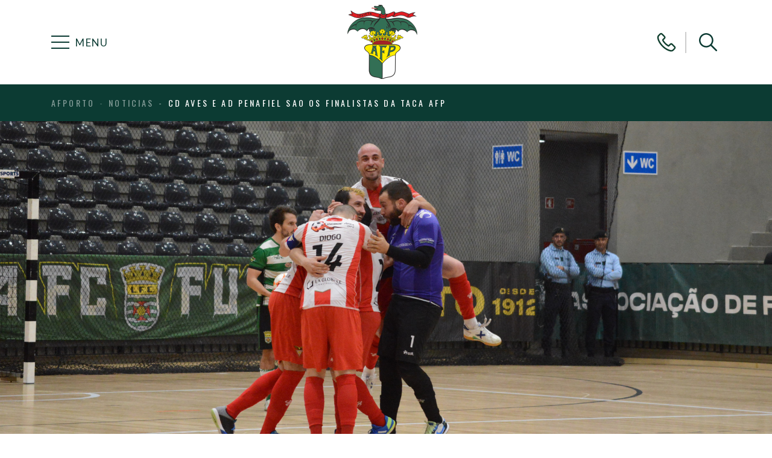

--- FILE ---
content_type: text/html; charset=UTF-8
request_url: https://afporto.pt/noticias/cd-aves-e-ad-penafiel-sao-os-finalistas-da-taca-afp/
body_size: 14327
content:
<!DOCTYPE html>
<html dir="ltr" lang="pt-PT" prefix="og: https://ogp.me/ns#">
<head>
	<meta charset="UTF-8">
	<meta http-equiv="X-UA-Compatible" content="IE=edge">
	<meta name="viewport" content="width=device-width, initial-scale=1, shrink-to-fit=no">
	<meta name="mobile-web-app-capable" content="yes">
	<meta name="apple-mobile-web-app-capable" content="yes">
	<meta name="apple-mobile-web-app-title" content="AFPorto - Associação de Futebol do Porto">
	<meta name="theme-color" content="#000000">
	<link rel="profile" href="http://gmpg.org/xfn/11">
	<link rel="pingback" href="https://afporto.pt/xmlrpc.php">
	
		<!-- All in One SEO 4.9.3 - aioseo.com -->
	<meta name="robots" content="max-image-preview:large" />
	<link rel="canonical" href="https://afporto.pt/noticias/cd-aves-e-ad-penafiel-sao-os-finalistas-da-taca-afp/" />
	<meta name="generator" content="All in One SEO (AIOSEO) 4.9.3" />
		<meta property="og:locale" content="pt_PT" />
		<meta property="og:site_name" content="AFPorto - Associação de Futebol do Porto" />
		<meta property="og:type" content="article" />
		<meta property="og:title" content="CD Aves e AD Penafiel são os finalistas da Taça AFP - AFPorto" />
		<meta property="og:url" content="https://afporto.pt/noticias/cd-aves-e-ad-penafiel-sao-os-finalistas-da-taca-afp/" />
		<meta property="og:image" content="https://afporto.pt/wp-content/uploads/2022/05/FB-Crop-1-2.png" />
		<meta property="og:image:secure_url" content="https://afporto.pt/wp-content/uploads/2022/05/FB-Crop-1-2.png" />
		<meta property="og:image:width" content="1640" />
		<meta property="og:image:height" content="856" />
		<meta property="article:published_time" content="2022-05-07T18:58:15+00:00" />
		<meta property="article:modified_time" content="2022-05-07T19:04:45+00:00" />
		<meta property="article:publisher" content="https://www.facebook.com/AFPORTO.PT" />
		<meta name="twitter:card" content="summary" />
		<meta name="twitter:title" content="CD Aves e AD Penafiel são os finalistas da Taça AFP - AFPorto" />
		<meta name="twitter:image" content="https://afporto.pt/wp-content/uploads/2022/05/FB-Crop-1-2.png" />
		<script type="application/ld+json" class="aioseo-schema">
			{"@context":"https:\/\/schema.org","@graph":[{"@type":"BreadcrumbList","@id":"https:\/\/afporto.pt\/noticias\/cd-aves-e-ad-penafiel-sao-os-finalistas-da-taca-afp\/#breadcrumblist","itemListElement":[{"@type":"ListItem","@id":"https:\/\/afporto.pt#listItem","position":1,"name":"In\u00edcio","item":"https:\/\/afporto.pt","nextItem":{"@type":"ListItem","@id":"https:\/\/afporto.pt\/noticias\/cd-aves-e-ad-penafiel-sao-os-finalistas-da-taca-afp\/#listItem","name":"CD Aves e AD Penafiel s\u00e3o os finalistas da Ta\u00e7a AFP"}},{"@type":"ListItem","@id":"https:\/\/afporto.pt\/noticias\/cd-aves-e-ad-penafiel-sao-os-finalistas-da-taca-afp\/#listItem","position":2,"name":"CD Aves e AD Penafiel s\u00e3o os finalistas da Ta\u00e7a AFP","previousItem":{"@type":"ListItem","@id":"https:\/\/afporto.pt#listItem","name":"In\u00edcio"}}]},{"@type":"Organization","@id":"https:\/\/afporto.pt\/#organization","name":"AFPorto","description":"Associa\u00e7\u00e3o de Futebol do Porto","url":"https:\/\/afporto.pt\/","logo":{"@type":"ImageObject","url":"https:\/\/stage.afporto.pt\/wp-content\/uploads\/2020\/11\/logo.png","@id":"https:\/\/afporto.pt\/noticias\/cd-aves-e-ad-penafiel-sao-os-finalistas-da-taca-afp\/#organizationLogo"},"image":{"@id":"https:\/\/afporto.pt\/noticias\/cd-aves-e-ad-penafiel-sao-os-finalistas-da-taca-afp\/#organizationLogo"},"sameAs":["https:\/\/www.facebook.com\/AFPORTO.PT"]},{"@type":"WebPage","@id":"https:\/\/afporto.pt\/noticias\/cd-aves-e-ad-penafiel-sao-os-finalistas-da-taca-afp\/#webpage","url":"https:\/\/afporto.pt\/noticias\/cd-aves-e-ad-penafiel-sao-os-finalistas-da-taca-afp\/","name":"CD Aves e AD Penafiel s\u00e3o os finalistas da Ta\u00e7a AFP - AFPorto","inLanguage":"pt-PT","isPartOf":{"@id":"https:\/\/afporto.pt\/#website"},"breadcrumb":{"@id":"https:\/\/afporto.pt\/noticias\/cd-aves-e-ad-penafiel-sao-os-finalistas-da-taca-afp\/#breadcrumblist"},"image":{"@type":"ImageObject","url":"https:\/\/afporto.pt\/wp-content\/uploads\/2022\/05\/Banner-1-2.png","@id":"https:\/\/afporto.pt\/noticias\/cd-aves-e-ad-penafiel-sao-os-finalistas-da-taca-afp\/#mainImage","width":1600,"height":600},"primaryImageOfPage":{"@id":"https:\/\/afporto.pt\/noticias\/cd-aves-e-ad-penafiel-sao-os-finalistas-da-taca-afp\/#mainImage"},"datePublished":"2022-05-07T18:58:15+00:00","dateModified":"2022-05-07T19:04:45+00:00"},{"@type":"WebSite","@id":"https:\/\/afporto.pt\/#website","url":"https:\/\/afporto.pt\/","name":"AFPorto","description":"Associa\u00e7\u00e3o de Futebol do Porto","inLanguage":"pt-PT","publisher":{"@id":"https:\/\/afporto.pt\/#organization"}}]}
		</script>
		<!-- All in One SEO -->


	<!-- This site is optimized with the Yoast SEO plugin v26.8 - https://yoast.com/product/yoast-seo-wordpress/ -->
	<title>CD Aves e AD Penafiel são os finalistas da Taça AFP - AFPorto</title>
	<link rel="canonical" href="https://afporto.pt/noticias/cd-aves-e-ad-penafiel-sao-os-finalistas-da-taca-afp/" />
	<meta property="og:locale" content="pt_PT" />
	<meta property="og:type" content="article" />
	<meta property="og:title" content="CD Aves e AD Penafiel são os finalistas da Taça AFP - AFPorto" />
	<meta property="og:description" content="[...]Continuar a ler..." />
	<meta property="og:url" content="https://afporto.pt/noticias/cd-aves-e-ad-penafiel-sao-os-finalistas-da-taca-afp/" />
	<meta property="og:site_name" content="AFPorto" />
	<meta property="article:modified_time" content="2022-05-07T19:04:45+00:00" />
	<meta property="og:image" content="https://afporto.pt/wp-content/uploads/2022/05/Banner-1-2.png" />
	<meta property="og:image:width" content="1600" />
	<meta property="og:image:height" content="600" />
	<meta property="og:image:type" content="image/png" />
	<meta name="twitter:card" content="summary_large_image" />
	<script type="application/ld+json" class="yoast-schema-graph">{"@context":"https://schema.org","@graph":[{"@type":"WebPage","@id":"https://afporto.pt/noticias/cd-aves-e-ad-penafiel-sao-os-finalistas-da-taca-afp/","url":"https://afporto.pt/noticias/cd-aves-e-ad-penafiel-sao-os-finalistas-da-taca-afp/","name":"CD Aves e AD Penafiel são os finalistas da Taça AFP - AFPorto","isPartOf":{"@id":"https://afporto.pt/#website"},"primaryImageOfPage":{"@id":"https://afporto.pt/noticias/cd-aves-e-ad-penafiel-sao-os-finalistas-da-taca-afp/#primaryimage"},"image":{"@id":"https://afporto.pt/noticias/cd-aves-e-ad-penafiel-sao-os-finalistas-da-taca-afp/#primaryimage"},"thumbnailUrl":"https://afporto.pt/wp-content/uploads/2022/05/Banner-1-2.png","datePublished":"2022-05-07T18:58:15+00:00","dateModified":"2022-05-07T19:04:45+00:00","inLanguage":"pt-PT","potentialAction":[{"@type":"ReadAction","target":["https://afporto.pt/noticias/cd-aves-e-ad-penafiel-sao-os-finalistas-da-taca-afp/"]}]},{"@type":"ImageObject","inLanguage":"pt-PT","@id":"https://afporto.pt/noticias/cd-aves-e-ad-penafiel-sao-os-finalistas-da-taca-afp/#primaryimage","url":"https://afporto.pt/wp-content/uploads/2022/05/Banner-1-2.png","contentUrl":"https://afporto.pt/wp-content/uploads/2022/05/Banner-1-2.png","width":1600,"height":600},{"@type":"WebSite","@id":"https://afporto.pt/#website","url":"https://afporto.pt/","name":"AFPorto","description":"Associação de Futebol do Porto","publisher":{"@id":"https://afporto.pt/#organization"},"potentialAction":[{"@type":"SearchAction","target":{"@type":"EntryPoint","urlTemplate":"https://afporto.pt/?s={search_term_string}"},"query-input":{"@type":"PropertyValueSpecification","valueRequired":true,"valueName":"search_term_string"}}],"inLanguage":"pt-PT"},{"@type":"Organization","@id":"https://afporto.pt/#organization","name":"AFPorto","url":"https://afporto.pt/","logo":{"@type":"ImageObject","inLanguage":"pt-PT","@id":"https://afporto.pt/#/schema/logo/image/","url":"https://afporto.pt/wp-content/uploads/2020/11/logo.png","contentUrl":"https://afporto.pt/wp-content/uploads/2020/11/logo.png","width":116,"height":123,"caption":"AFPorto"},"image":{"@id":"https://afporto.pt/#/schema/logo/image/"}}]}</script>
	<!-- / Yoast SEO plugin. -->


<link rel='dns-prefetch' href='//www.googletagmanager.com' />
<link rel="alternate" type="application/rss+xml" title="AFPorto &raquo; Feed" href="https://afporto.pt/feed/" />
<link rel="alternate" title="oEmbed (JSON)" type="application/json+oembed" href="https://afporto.pt/wp-json/oembed/1.0/embed?url=https%3A%2F%2Fafporto.pt%2Fnoticias%2Fcd-aves-e-ad-penafiel-sao-os-finalistas-da-taca-afp%2F" />
<link rel="alternate" title="oEmbed (XML)" type="text/xml+oembed" href="https://afporto.pt/wp-json/oembed/1.0/embed?url=https%3A%2F%2Fafporto.pt%2Fnoticias%2Fcd-aves-e-ad-penafiel-sao-os-finalistas-da-taca-afp%2F&#038;format=xml" />
<style id='wp-img-auto-sizes-contain-inline-css'>
img:is([sizes=auto i],[sizes^="auto," i]){contain-intrinsic-size:3000px 1500px}
/*# sourceURL=wp-img-auto-sizes-contain-inline-css */
</style>
<style id='wp-emoji-styles-inline-css'>

	img.wp-smiley, img.emoji {
		display: inline !important;
		border: none !important;
		box-shadow: none !important;
		height: 1em !important;
		width: 1em !important;
		margin: 0 0.07em !important;
		vertical-align: -0.1em !important;
		background: none !important;
		padding: 0 !important;
	}
/*# sourceURL=wp-emoji-styles-inline-css */
</style>
<style id='wp-block-library-inline-css'>
:root{--wp-block-synced-color:#7a00df;--wp-block-synced-color--rgb:122,0,223;--wp-bound-block-color:var(--wp-block-synced-color);--wp-editor-canvas-background:#ddd;--wp-admin-theme-color:#007cba;--wp-admin-theme-color--rgb:0,124,186;--wp-admin-theme-color-darker-10:#006ba1;--wp-admin-theme-color-darker-10--rgb:0,107,160.5;--wp-admin-theme-color-darker-20:#005a87;--wp-admin-theme-color-darker-20--rgb:0,90,135;--wp-admin-border-width-focus:2px}@media (min-resolution:192dpi){:root{--wp-admin-border-width-focus:1.5px}}.wp-element-button{cursor:pointer}:root .has-very-light-gray-background-color{background-color:#eee}:root .has-very-dark-gray-background-color{background-color:#313131}:root .has-very-light-gray-color{color:#eee}:root .has-very-dark-gray-color{color:#313131}:root .has-vivid-green-cyan-to-vivid-cyan-blue-gradient-background{background:linear-gradient(135deg,#00d084,#0693e3)}:root .has-purple-crush-gradient-background{background:linear-gradient(135deg,#34e2e4,#4721fb 50%,#ab1dfe)}:root .has-hazy-dawn-gradient-background{background:linear-gradient(135deg,#faaca8,#dad0ec)}:root .has-subdued-olive-gradient-background{background:linear-gradient(135deg,#fafae1,#67a671)}:root .has-atomic-cream-gradient-background{background:linear-gradient(135deg,#fdd79a,#004a59)}:root .has-nightshade-gradient-background{background:linear-gradient(135deg,#330968,#31cdcf)}:root .has-midnight-gradient-background{background:linear-gradient(135deg,#020381,#2874fc)}:root{--wp--preset--font-size--normal:16px;--wp--preset--font-size--huge:42px}.has-regular-font-size{font-size:1em}.has-larger-font-size{font-size:2.625em}.has-normal-font-size{font-size:var(--wp--preset--font-size--normal)}.has-huge-font-size{font-size:var(--wp--preset--font-size--huge)}.has-text-align-center{text-align:center}.has-text-align-left{text-align:left}.has-text-align-right{text-align:right}.has-fit-text{white-space:nowrap!important}#end-resizable-editor-section{display:none}.aligncenter{clear:both}.items-justified-left{justify-content:flex-start}.items-justified-center{justify-content:center}.items-justified-right{justify-content:flex-end}.items-justified-space-between{justify-content:space-between}.screen-reader-text{border:0;clip-path:inset(50%);height:1px;margin:-1px;overflow:hidden;padding:0;position:absolute;width:1px;word-wrap:normal!important}.screen-reader-text:focus{background-color:#ddd;clip-path:none;color:#444;display:block;font-size:1em;height:auto;left:5px;line-height:normal;padding:15px 23px 14px;text-decoration:none;top:5px;width:auto;z-index:100000}html :where(.has-border-color){border-style:solid}html :where([style*=border-top-color]){border-top-style:solid}html :where([style*=border-right-color]){border-right-style:solid}html :where([style*=border-bottom-color]){border-bottom-style:solid}html :where([style*=border-left-color]){border-left-style:solid}html :where([style*=border-width]){border-style:solid}html :where([style*=border-top-width]){border-top-style:solid}html :where([style*=border-right-width]){border-right-style:solid}html :where([style*=border-bottom-width]){border-bottom-style:solid}html :where([style*=border-left-width]){border-left-style:solid}html :where(img[class*=wp-image-]){height:auto;max-width:100%}:where(figure){margin:0 0 1em}html :where(.is-position-sticky){--wp-admin--admin-bar--position-offset:var(--wp-admin--admin-bar--height,0px)}@media screen and (max-width:600px){html :where(.is-position-sticky){--wp-admin--admin-bar--position-offset:0px}}

/*# sourceURL=wp-block-library-inline-css */
</style><style id='global-styles-inline-css'>
:root{--wp--preset--aspect-ratio--square: 1;--wp--preset--aspect-ratio--4-3: 4/3;--wp--preset--aspect-ratio--3-4: 3/4;--wp--preset--aspect-ratio--3-2: 3/2;--wp--preset--aspect-ratio--2-3: 2/3;--wp--preset--aspect-ratio--16-9: 16/9;--wp--preset--aspect-ratio--9-16: 9/16;--wp--preset--color--black: #000000;--wp--preset--color--cyan-bluish-gray: #abb8c3;--wp--preset--color--white: #ffffff;--wp--preset--color--pale-pink: #f78da7;--wp--preset--color--vivid-red: #cf2e2e;--wp--preset--color--luminous-vivid-orange: #ff6900;--wp--preset--color--luminous-vivid-amber: #fcb900;--wp--preset--color--light-green-cyan: #7bdcb5;--wp--preset--color--vivid-green-cyan: #00d084;--wp--preset--color--pale-cyan-blue: #8ed1fc;--wp--preset--color--vivid-cyan-blue: #0693e3;--wp--preset--color--vivid-purple: #9b51e0;--wp--preset--gradient--vivid-cyan-blue-to-vivid-purple: linear-gradient(135deg,rgb(6,147,227) 0%,rgb(155,81,224) 100%);--wp--preset--gradient--light-green-cyan-to-vivid-green-cyan: linear-gradient(135deg,rgb(122,220,180) 0%,rgb(0,208,130) 100%);--wp--preset--gradient--luminous-vivid-amber-to-luminous-vivid-orange: linear-gradient(135deg,rgb(252,185,0) 0%,rgb(255,105,0) 100%);--wp--preset--gradient--luminous-vivid-orange-to-vivid-red: linear-gradient(135deg,rgb(255,105,0) 0%,rgb(207,46,46) 100%);--wp--preset--gradient--very-light-gray-to-cyan-bluish-gray: linear-gradient(135deg,rgb(238,238,238) 0%,rgb(169,184,195) 100%);--wp--preset--gradient--cool-to-warm-spectrum: linear-gradient(135deg,rgb(74,234,220) 0%,rgb(151,120,209) 20%,rgb(207,42,186) 40%,rgb(238,44,130) 60%,rgb(251,105,98) 80%,rgb(254,248,76) 100%);--wp--preset--gradient--blush-light-purple: linear-gradient(135deg,rgb(255,206,236) 0%,rgb(152,150,240) 100%);--wp--preset--gradient--blush-bordeaux: linear-gradient(135deg,rgb(254,205,165) 0%,rgb(254,45,45) 50%,rgb(107,0,62) 100%);--wp--preset--gradient--luminous-dusk: linear-gradient(135deg,rgb(255,203,112) 0%,rgb(199,81,192) 50%,rgb(65,88,208) 100%);--wp--preset--gradient--pale-ocean: linear-gradient(135deg,rgb(255,245,203) 0%,rgb(182,227,212) 50%,rgb(51,167,181) 100%);--wp--preset--gradient--electric-grass: linear-gradient(135deg,rgb(202,248,128) 0%,rgb(113,206,126) 100%);--wp--preset--gradient--midnight: linear-gradient(135deg,rgb(2,3,129) 0%,rgb(40,116,252) 100%);--wp--preset--font-size--small: 13px;--wp--preset--font-size--medium: 20px;--wp--preset--font-size--large: 36px;--wp--preset--font-size--x-large: 42px;--wp--preset--spacing--20: 0.44rem;--wp--preset--spacing--30: 0.67rem;--wp--preset--spacing--40: 1rem;--wp--preset--spacing--50: 1.5rem;--wp--preset--spacing--60: 2.25rem;--wp--preset--spacing--70: 3.38rem;--wp--preset--spacing--80: 5.06rem;--wp--preset--shadow--natural: 6px 6px 9px rgba(0, 0, 0, 0.2);--wp--preset--shadow--deep: 12px 12px 50px rgba(0, 0, 0, 0.4);--wp--preset--shadow--sharp: 6px 6px 0px rgba(0, 0, 0, 0.2);--wp--preset--shadow--outlined: 6px 6px 0px -3px rgb(255, 255, 255), 6px 6px rgb(0, 0, 0);--wp--preset--shadow--crisp: 6px 6px 0px rgb(0, 0, 0);}:where(.is-layout-flex){gap: 0.5em;}:where(.is-layout-grid){gap: 0.5em;}body .is-layout-flex{display: flex;}.is-layout-flex{flex-wrap: wrap;align-items: center;}.is-layout-flex > :is(*, div){margin: 0;}body .is-layout-grid{display: grid;}.is-layout-grid > :is(*, div){margin: 0;}:where(.wp-block-columns.is-layout-flex){gap: 2em;}:where(.wp-block-columns.is-layout-grid){gap: 2em;}:where(.wp-block-post-template.is-layout-flex){gap: 1.25em;}:where(.wp-block-post-template.is-layout-grid){gap: 1.25em;}.has-black-color{color: var(--wp--preset--color--black) !important;}.has-cyan-bluish-gray-color{color: var(--wp--preset--color--cyan-bluish-gray) !important;}.has-white-color{color: var(--wp--preset--color--white) !important;}.has-pale-pink-color{color: var(--wp--preset--color--pale-pink) !important;}.has-vivid-red-color{color: var(--wp--preset--color--vivid-red) !important;}.has-luminous-vivid-orange-color{color: var(--wp--preset--color--luminous-vivid-orange) !important;}.has-luminous-vivid-amber-color{color: var(--wp--preset--color--luminous-vivid-amber) !important;}.has-light-green-cyan-color{color: var(--wp--preset--color--light-green-cyan) !important;}.has-vivid-green-cyan-color{color: var(--wp--preset--color--vivid-green-cyan) !important;}.has-pale-cyan-blue-color{color: var(--wp--preset--color--pale-cyan-blue) !important;}.has-vivid-cyan-blue-color{color: var(--wp--preset--color--vivid-cyan-blue) !important;}.has-vivid-purple-color{color: var(--wp--preset--color--vivid-purple) !important;}.has-black-background-color{background-color: var(--wp--preset--color--black) !important;}.has-cyan-bluish-gray-background-color{background-color: var(--wp--preset--color--cyan-bluish-gray) !important;}.has-white-background-color{background-color: var(--wp--preset--color--white) !important;}.has-pale-pink-background-color{background-color: var(--wp--preset--color--pale-pink) !important;}.has-vivid-red-background-color{background-color: var(--wp--preset--color--vivid-red) !important;}.has-luminous-vivid-orange-background-color{background-color: var(--wp--preset--color--luminous-vivid-orange) !important;}.has-luminous-vivid-amber-background-color{background-color: var(--wp--preset--color--luminous-vivid-amber) !important;}.has-light-green-cyan-background-color{background-color: var(--wp--preset--color--light-green-cyan) !important;}.has-vivid-green-cyan-background-color{background-color: var(--wp--preset--color--vivid-green-cyan) !important;}.has-pale-cyan-blue-background-color{background-color: var(--wp--preset--color--pale-cyan-blue) !important;}.has-vivid-cyan-blue-background-color{background-color: var(--wp--preset--color--vivid-cyan-blue) !important;}.has-vivid-purple-background-color{background-color: var(--wp--preset--color--vivid-purple) !important;}.has-black-border-color{border-color: var(--wp--preset--color--black) !important;}.has-cyan-bluish-gray-border-color{border-color: var(--wp--preset--color--cyan-bluish-gray) !important;}.has-white-border-color{border-color: var(--wp--preset--color--white) !important;}.has-pale-pink-border-color{border-color: var(--wp--preset--color--pale-pink) !important;}.has-vivid-red-border-color{border-color: var(--wp--preset--color--vivid-red) !important;}.has-luminous-vivid-orange-border-color{border-color: var(--wp--preset--color--luminous-vivid-orange) !important;}.has-luminous-vivid-amber-border-color{border-color: var(--wp--preset--color--luminous-vivid-amber) !important;}.has-light-green-cyan-border-color{border-color: var(--wp--preset--color--light-green-cyan) !important;}.has-vivid-green-cyan-border-color{border-color: var(--wp--preset--color--vivid-green-cyan) !important;}.has-pale-cyan-blue-border-color{border-color: var(--wp--preset--color--pale-cyan-blue) !important;}.has-vivid-cyan-blue-border-color{border-color: var(--wp--preset--color--vivid-cyan-blue) !important;}.has-vivid-purple-border-color{border-color: var(--wp--preset--color--vivid-purple) !important;}.has-vivid-cyan-blue-to-vivid-purple-gradient-background{background: var(--wp--preset--gradient--vivid-cyan-blue-to-vivid-purple) !important;}.has-light-green-cyan-to-vivid-green-cyan-gradient-background{background: var(--wp--preset--gradient--light-green-cyan-to-vivid-green-cyan) !important;}.has-luminous-vivid-amber-to-luminous-vivid-orange-gradient-background{background: var(--wp--preset--gradient--luminous-vivid-amber-to-luminous-vivid-orange) !important;}.has-luminous-vivid-orange-to-vivid-red-gradient-background{background: var(--wp--preset--gradient--luminous-vivid-orange-to-vivid-red) !important;}.has-very-light-gray-to-cyan-bluish-gray-gradient-background{background: var(--wp--preset--gradient--very-light-gray-to-cyan-bluish-gray) !important;}.has-cool-to-warm-spectrum-gradient-background{background: var(--wp--preset--gradient--cool-to-warm-spectrum) !important;}.has-blush-light-purple-gradient-background{background: var(--wp--preset--gradient--blush-light-purple) !important;}.has-blush-bordeaux-gradient-background{background: var(--wp--preset--gradient--blush-bordeaux) !important;}.has-luminous-dusk-gradient-background{background: var(--wp--preset--gradient--luminous-dusk) !important;}.has-pale-ocean-gradient-background{background: var(--wp--preset--gradient--pale-ocean) !important;}.has-electric-grass-gradient-background{background: var(--wp--preset--gradient--electric-grass) !important;}.has-midnight-gradient-background{background: var(--wp--preset--gradient--midnight) !important;}.has-small-font-size{font-size: var(--wp--preset--font-size--small) !important;}.has-medium-font-size{font-size: var(--wp--preset--font-size--medium) !important;}.has-large-font-size{font-size: var(--wp--preset--font-size--large) !important;}.has-x-large-font-size{font-size: var(--wp--preset--font-size--x-large) !important;}
/*# sourceURL=global-styles-inline-css */
</style>

<style id='classic-theme-styles-inline-css'>
/*! This file is auto-generated */
.wp-block-button__link{color:#fff;background-color:#32373c;border-radius:9999px;box-shadow:none;text-decoration:none;padding:calc(.667em + 2px) calc(1.333em + 2px);font-size:1.125em}.wp-block-file__button{background:#32373c;color:#fff;text-decoration:none}
/*# sourceURL=/wp-includes/css/classic-themes.min.css */
</style>
<link rel='stylesheet' id='contact-form-7-css' href='https://afporto.pt/wp-content/plugins/contact-form-7/includes/css/styles.css?ver=6.1.4' media='all' />
<link rel='stylesheet' id='bower-style-css' href='https://afporto.pt/wp-content/themes/afporto/css/bower_components/bower.min.css?ver=0.0.1.1767997362' media='all' />
<link rel='stylesheet' id='afporto-styles-css' href='https://afporto.pt/wp-content/themes/afporto/css/theme.css?ver=0.0.1.1767997360' media='all' />
<script src="https://afporto.pt/wp-includes/js/jquery/jquery.min.js?ver=3.7.1" id="jquery-core-js"></script>
<script src="https://afporto.pt/wp-includes/js/jquery/jquery-migrate.min.js?ver=3.4.1" id="jquery-migrate-js"></script>

<!-- Google tag (gtag.js) snippet added by Site Kit -->
<!-- Google Analytics snippet added by Site Kit -->
<script src="https://www.googletagmanager.com/gtag/js?id=G-6E5SQQ9553" id="google_gtagjs-js" async></script>
<script id="google_gtagjs-js-after">
window.dataLayer = window.dataLayer || [];function gtag(){dataLayer.push(arguments);}
gtag("set","linker",{"domains":["afporto.pt"]});
gtag("js", new Date());
gtag("set", "developer_id.dZTNiMT", true);
gtag("config", "G-6E5SQQ9553");
//# sourceURL=google_gtagjs-js-after
</script>
<link rel="https://api.w.org/" href="https://afporto.pt/wp-json/" /><link rel="EditURI" type="application/rsd+xml" title="RSD" href="https://afporto.pt/xmlrpc.php?rsd" />
<meta name="generator" content="WordPress 6.9" />
<link rel='shortlink' href='https://afporto.pt/?p=25653' />
<meta name="generator" content="Site Kit by Google 1.162.0" /><meta name="mobile-web-app-capable" content="yes">
<meta name="apple-mobile-web-app-capable" content="yes">
<meta name="apple-mobile-web-app-title" content="AFPorto - Associação de Futebol do Porto">
<link rel="icon" href="https://afporto.pt/wp-content/uploads/2020/11/logo.png" sizes="32x32" />
<link rel="icon" href="https://afporto.pt/wp-content/uploads/2020/11/logo.png" sizes="192x192" />
<link rel="apple-touch-icon" href="https://afporto.pt/wp-content/uploads/2020/11/logo.png" />
<meta name="msapplication-TileImage" content="https://afporto.pt/wp-content/uploads/2020/11/logo.png" />
	<script>window.isMobile=!1,(/(android|bb\d+|meego).+mobile|avantgo|bada\/|blackberry|blazer|compal|elaine|fennec|hiptop|iemobile|ip(hone|od)|ipad|iris|kindle|Android|Silk|lge |maemo|midp|mmp|netfront|opera m(ob|in)i|palm( os)?|phone|p(ixi|re)\/|plucker|pocket|psp|series(4|6)0|symbian|treo|up\.(browser|link)|vodafone|wap|windows (ce|phone)|xda|xiino/i.test(navigator.userAgent)||/1207|6310|6590|3gso|4thp|50[1-6]i|770s|802s|a wa|abac|ac(er|oo|s\-)|ai(ko|rn)|al(av|ca|co)|amoi|an(ex|ny|yw)|aptu|ar(ch|go)|as(te|us)|attw|au(di|\-m|r |s )|avan|be(ck|ll|nq)|bi(lb|rd)|bl(ac|az)|br(e|v)w|bumb|bw\-(n|u)|c55\/|capi|ccwa|cdm\-|cell|chtm|cldc|cmd\-|co(mp|nd)|craw|da(it|ll|ng)|dbte|dc\-s|devi|dica|dmob|do(c|p)o|ds(12|\-d)|el(49|ai)|em(l2|ul)|er(ic|k0)|esl8|ez([4-7]0|os|wa|ze)|fetc|fly(\-|_)|g1 u|g560|gene|gf\-5|g\-mo|go(\.w|od)|gr(ad|un)|haie|hcit|hd\-(m|p|t)|hei\-|hi(pt|ta)|hp( i|ip)|hs\-c|ht(c(\-| |_|a|g|p|s|t)|tp)|hu(aw|tc)|i\-(20|go|ma)|i230|iac( |\-|\/)|ibro|idea|ig01|ikom|im1k|inno|ipaq|iris|ja(t|v)a|jbro|jemu|jigs|kddi|keji|kgt( |\/)|klon|kpt |kwc\-|kyo(c|k)|le(no|xi)|lg( g|\/(k|l|u)|50|54|\-[a-w])|libw|lynx|m1\-w|m3ga|m50\/|ma(te|ui|xo)|mc(01|21|ca)|m\-cr|me(rc|ri)|mi(o8|oa|ts)|mmef|mo(01|02|bi|de|do|t(\-| |o|v)|zz)|mt(50|p1|v )|mwbp|mywa|n10[0-2]|n20[2-3]|n30(0|2)|n50(0|2|5)|n7(0(0|1)|10)|ne((c|m)\-|on|tf|wf|wg|wt)|nok(6|i)|nzph|o2im|op(ti|wv)|oran|owg1|p800|pan(a|d|t)|pdxg|pg(13|\-([1-8]|c))|phil|pire|pl(ay|uc)|pn\-2|po(ck|rt|se)|prox|psio|pt\-g|qa\-a|qc(07|12|21|32|60|\-[2-7]|i\-)|qtek|r380|r600|raks|rim9|ro(ve|zo)|s55\/|sa(ge|ma|mm|ms|ny|va)|sc(01|h\-|oo|p\-)|sdk\/|se(c(\-|0|1)|47|mc|nd|ri)|sgh\-|shar|sie(\-|m)|sk\-0|sl(45|id)|sm(al|ar|b3|it|t5)|so(ft|ny)|sp(01|h\-|v\-|v )|sy(01|mb)|t2(18|50)|t6(00|10|18)|ta(gt|lk)|tcl\-|tdg\-|tel(i|m)|tim\-|t\-mo|to(pl|sh)|ts(70|m\-|m3|m5)|tx\-9|up(\.b|g1|si)|utst|v400|v750|veri|vi(rg|te)|vk(40|5[0-3]|\-v)|vm40|voda|vulc|vx(52|53|60|61|70|80|81|83|85|98)|w3c(\-| )|webc|whit|wi(g |nc|nw)|wmlb|wonu|x700|yas\-|your|zeto|zte\-/i.test(navigator.userAgent.substr(0,4)))&&(window.isMobile=!0);</script>
	<script async defer crossorigin="anonymous" src="https://connect.facebook.net/en_US/sdk.js#xfbml=1&version=v18.0&appId=280161281552787&autoLogAppEvents=1" nonce="NONCE_VALUE"></script>
</script>
</head>

<body class="wp-singular noticias-template-default single single-noticias postid-25653 wp-custom-logo wp-embed-responsive wp-theme-afporto" itemscope itemtype="https://schema.org/WebSite">

<script>
	window.fbAsyncInit = function() {
		FB.init({
			appId            : 280161281552787,
			cookie           : true,
			xfbml            : true,
			version          : 'v18.0'
		});

		FB.AppEvents.logPageView();   
	};


	(function(d, s, id){
		var js, fjs = d.getElementsByTagName(s)[0];
		if (d.getElementById(id)) {return;}
		js = d.createElement(s); js.id = id;
		js.src = "https://connect.facebook.net/en_US/sdk.js";
		fjs.parentNode.insertBefore(js, fjs);
	}(document, 'script', 'facebook-jssdk'));

</script>
<script async defer crossorigin="anonymous" src="https://connect.facebook.net/en_US/sdk.js"></script>


<div class="site" id="page" itemscope itemtype="https://schema.org/WebPage">

	<!-- ******************* The Navbar Area ******************* -->
	<div id="wrapper-navbar">

		<a class="skip-link sr-only sr-only-focusable" href="#content">Saltar para o conteúdo</a>

		<div id="main-nav" class="navbar flex-column z-index--navbar">

					<div class="container">
		
				<div class="d-flex order-2 order-md-0 align-items-center">
					<div class="d-flex d-md-none navbar-icon-hover">
						<button class="btn-reset-style" data-toggle="collapse" href="#searchWrapper" role="button" aria-expanded="false" aria-controls="search-wrapper">
							<div class="icon icon-search"></div>
						</button>
						<hr class="navbar-divider">
					</div>

					<div class="d-flex align-items-center navbar-icon-hover navbar-toggle-nav" data-toggle="collapse" data-target="#navbarNavDropdown" aria-controls="navbarNavDropdown" aria-expanded="false" aria-label="Toggle navigation">
						<div class="navbar-toggler">
							<span></span>
							<span></span>
							<span></span>
						</div>

						<h3 id="main-nav-label" class="navbar-label text-uppercase d-none d-md-block">
							<p>Menu</p>
						</h3>
					</div>

				</div>

					<!-- Your site title as branding in the menu -->
					<a href="https://afporto.pt/" class="navbar-brand custom-logo-link" rel="home"><img width="116" height="123" src="https://afporto.pt/wp-content/uploads/2020/11/logo.png" class="img-fluid" alt="AFPorto logotípo" decoding="async" /></a>					<!-- end custom logo -->				

				<div class="d-none d-md-flex align-items-center">
					<a class="navbar-icon-hover" href="https://afporto.pt/contactos/">
						<div class="icon icon-phone"></div>
					</a>
											<hr class="navbar-divider">
						<button class="btn-reset-style navbar-icon-hover" data-toggle="collapse" href="#searchWrapper" role="button" aria-expanded="false" aria-controls="search-wrapper">
							<div class="icon icon-search"></div>
						</button>
									</div>
						</div><!-- .container -->
			
			<nav class="navbar-wrapper" aria-labelledby="main-nav-label" itemscope itemtype="https://schema.org/SiteNavigationElement">
								<div class="container">
									<div id="navbarNavDropdown" class="collapse navbar-collapse">
						<div class="navbar-nav navbar-padding">
							<div class="row">
								<!-- The WordPress Menu goes here -->
								<div class="col-12 col-md-8 order-1 order-md-0 mobile-styles-primary-menu"><ul id="main-menu" class="d-flex flex-column flex-md-row flex-wrap"><li itemscope="itemscope" itemtype="https://www.schema.org/SiteNavigationElement" id="menu-item-109" class="menu-item menu-item-type-custom menu-item-object-custom menu-item-has-children dropdown menu-item-109 nav-item"><a title="Instituição" href="#" data-toggle="dropdown" aria-haspopup="true" aria-expanded="false" class="dropdown-toggle nav-link" id="menu-item-dropdown-109">Instituição</a>
<ul class="dropdown-menu" aria-labelledby="menu-item-dropdown-109" role="menu">
	<li itemscope="itemscope" itemtype="https://www.schema.org/SiteNavigationElement" id="menu-item-111" class="menu-item menu-item-type-post_type menu-item-object-page menu-item-111 nav-item"><a title="Mensagem do Presidente" href="https://afporto.pt/instituicao/mensagem-do-presidente/" class="dropdown-item">Mensagem do Presidente</a></li>
	<li itemscope="itemscope" itemtype="https://www.schema.org/SiteNavigationElement" id="menu-item-113" class="menu-item menu-item-type-post_type menu-item-object-page menu-item-113 nav-item"><a title="Órgãos Sociais" href="https://afporto.pt/instituicao/orgaos/" class="dropdown-item">Órgãos Sociais</a></li>
	<li itemscope="itemscope" itemtype="https://www.schema.org/SiteNavigationElement" id="menu-item-195" class="menu-item menu-item-type-post_type menu-item-object-page menu-item-195 nav-item"><a title="Provedor Desportivo" href="https://afporto.pt/instituicao/provedor/" class="dropdown-item">Provedor Desportivo</a></li>
	<li itemscope="itemscope" itemtype="https://www.schema.org/SiteNavigationElement" id="menu-item-112" class="menu-item menu-item-type-post_type menu-item-object-page menu-item-112 nav-item"><a title="História" href="https://afporto.pt/instituicao/historia/" class="dropdown-item">História</a></li>
	<li itemscope="itemscope" itemtype="https://www.schema.org/SiteNavigationElement" id="menu-item-6615" class="menu-item menu-item-type-post_type menu-item-object-page menu-item-6615 nav-item"><a title="Clubes" href="https://afporto.pt/instituicao/clubes/" class="dropdown-item">Clubes</a></li>
	<li itemscope="itemscope" itemtype="https://www.schema.org/SiteNavigationElement" id="menu-item-81690" class="menu-item menu-item-type-custom menu-item-object-custom menu-item-81690 nav-item"><a title="Academia de Formação" href="https://afporto.pt/academia-de-formacao-af-porto/" class="dropdown-item">Academia de Formação</a></li>
</ul>
</li>
<li itemscope="itemscope" itemtype="https://www.schema.org/SiteNavigationElement" id="menu-item-114" class="menu-item menu-item-type-custom menu-item-object-custom menu-item-has-children dropdown menu-item-114 nav-item"><a title="Documentação" href="#" data-toggle="dropdown" aria-haspopup="true" aria-expanded="false" class="dropdown-toggle nav-link" id="menu-item-dropdown-114">Documentação</a>
<ul class="dropdown-menu" aria-labelledby="menu-item-dropdown-114" role="menu">
	<li itemscope="itemscope" itemtype="https://www.schema.org/SiteNavigationElement" id="menu-item-120" class="menu-item menu-item-type-post_type menu-item-object-page menu-item-120 nav-item"><a title="Comunicado Oficial nº1" href="https://afporto.pt/documentacao/comunicacao-no1/" class="dropdown-item">Comunicado Oficial nº1</a></li>
	<li itemscope="itemscope" itemtype="https://www.schema.org/SiteNavigationElement" id="menu-item-121" class="menu-item menu-item-type-post_type menu-item-object-page menu-item-121 nav-item"><a title="Inscrições" href="https://afporto.pt/documentacao/inscricoes/" class="dropdown-item">Inscrições</a></li>
	<li itemscope="itemscope" itemtype="https://www.schema.org/SiteNavigationElement" id="menu-item-122" class="menu-item menu-item-type-post_type menu-item-object-page menu-item-122 nav-item"><a title="Regulamentos" href="https://afporto.pt/documentacao/regulamentos/" class="dropdown-item">Regulamentos</a></li>
	<li itemscope="itemscope" itemtype="https://www.schema.org/SiteNavigationElement" id="menu-item-124" class="menu-item menu-item-type-post_type menu-item-object-page menu-item-124 nav-item"><a title="Comunicados" href="https://afporto.pt/documentacao/comunicados/" class="dropdown-item">Comunicados</a></li>
	<li itemscope="itemscope" itemtype="https://www.schema.org/SiteNavigationElement" id="menu-item-1057" class="menu-item menu-item-type-post_type menu-item-object-page menu-item-1057 nav-item"><a title="Impressos" href="https://afporto.pt/documentacao/impressos/" class="dropdown-item">Impressos</a></li>
</ul>
</li>
<li itemscope="itemscope" itemtype="https://www.schema.org/SiteNavigationElement" id="menu-item-115" class="menu-item menu-item-type-custom menu-item-object-custom menu-item-has-children dropdown menu-item-115 nav-item"><a title="Competições" href="#" data-toggle="dropdown" aria-haspopup="true" aria-expanded="false" class="dropdown-toggle nav-link" id="menu-item-dropdown-115">Competições</a>
<ul class="dropdown-menu" aria-labelledby="menu-item-dropdown-115" role="menu">
	<li itemscope="itemscope" itemtype="https://www.schema.org/SiteNavigationElement" id="menu-item-50172" class="menu-item menu-item-type-post_type menu-item-object-page menu-item-50172 nav-item"><a title="Futebol" href="https://afporto.pt/competicoes-afporto/futebol/" class="dropdown-item">Futebol</a></li>
	<li itemscope="itemscope" itemtype="https://www.schema.org/SiteNavigationElement" id="menu-item-50176" class="menu-item menu-item-type-post_type menu-item-object-page menu-item-50176 nav-item"><a title="Futsal" href="https://afporto.pt/competicoes-afporto/futsal/" class="dropdown-item">Futsal</a></li>
	<li itemscope="itemscope" itemtype="https://www.schema.org/SiteNavigationElement" id="menu-item-128" class="menu-item menu-item-type-post_type menu-item-object-page menu-item-128 nav-item"><a title="Disciplina" href="https://afporto.pt/competicoes/disciplina/" class="dropdown-item">Disciplina</a></li>
	<li itemscope="itemscope" itemtype="https://www.schema.org/SiteNavigationElement" id="menu-item-129" class="menu-item menu-item-type-post_type menu-item-object-page menu-item-129 nav-item"><a title="Sorteios" href="https://afporto.pt/competicoes/sorteios/" class="dropdown-item">Sorteios</a></li>
</ul>
</li>
<li itemscope="itemscope" itemtype="https://www.schema.org/SiteNavigationElement" id="menu-item-116" class="menu-item menu-item-type-custom menu-item-object-custom menu-item-has-children dropdown menu-item-116 nav-item"><a title="Arbitragem" href="#" data-toggle="dropdown" aria-haspopup="true" aria-expanded="false" class="dropdown-toggle nav-link" id="menu-item-dropdown-116">Arbitragem</a>
<ul class="dropdown-menu" aria-labelledby="menu-item-dropdown-116" role="menu">
	<li itemscope="itemscope" itemtype="https://www.schema.org/SiteNavigationElement" id="menu-item-130" class="menu-item menu-item-type-post_type menu-item-object-page menu-item-130 nav-item"><a title="Nomeações" href="https://afporto.pt/arbitragem/nomeacoes/" class="dropdown-item">Nomeações</a></li>
	<li itemscope="itemscope" itemtype="https://www.schema.org/SiteNavigationElement" id="menu-item-131" class="menu-item menu-item-type-post_type menu-item-object-page menu-item-131 nav-item"><a title="Leis do Jogo" href="https://afporto.pt/arbitragem/leis-do-jogo/" class="dropdown-item">Leis do Jogo</a></li>
	<li itemscope="itemscope" itemtype="https://www.schema.org/SiteNavigationElement" id="menu-item-132" class="menu-item menu-item-type-post_type menu-item-object-page menu-item-132 nav-item"><a title="Documentos" href="https://afporto.pt/arbitragem/documentos/" class="dropdown-item">Documentos</a></li>
	<li itemscope="itemscope" itemtype="https://www.schema.org/SiteNavigationElement" id="menu-item-530" class="menu-item menu-item-type-post_type menu-item-object-page menu-item-530 nav-item"><a title="Regulamentos" href="https://afporto.pt/arbitragem/regulamentos/" class="dropdown-item">Regulamentos</a></li>
	<li itemscope="itemscope" itemtype="https://www.schema.org/SiteNavigationElement" id="menu-item-134" class="menu-item menu-item-type-post_type menu-item-object-page menu-item-134 nav-item"><a title="Observações" href="https://afporto.pt/arbitragem/observacoes/" class="dropdown-item">Observações</a></li>
</ul>
</li>
<li itemscope="itemscope" itemtype="https://www.schema.org/SiteNavigationElement" id="menu-item-117" class="menu-item menu-item-type-custom menu-item-object-custom menu-item-has-children dropdown menu-item-117 nav-item"><a title="Media" href="#" data-toggle="dropdown" aria-haspopup="true" aria-expanded="false" class="dropdown-toggle nav-link" id="menu-item-dropdown-117">Media</a>
<ul class="dropdown-menu" aria-labelledby="menu-item-dropdown-117" role="menu">
	<li itemscope="itemscope" itemtype="https://www.schema.org/SiteNavigationElement" id="menu-item-135" class="menu-item menu-item-type-post_type menu-item-object-page menu-item-135 nav-item"><a title="Notícias" href="https://afporto.pt/media/noticias/" class="dropdown-item">Notícias</a></li>
	<li itemscope="itemscope" itemtype="https://www.schema.org/SiteNavigationElement" id="menu-item-136" class="menu-item menu-item-type-post_type menu-item-object-page menu-item-136 nav-item"><a title="Galeria" href="https://afporto.pt/media/galeria/" class="dropdown-item">Galeria</a></li>
</ul>
</li>
<li itemscope="itemscope" itemtype="https://www.schema.org/SiteNavigationElement" id="menu-item-118" class="menu-item menu-item-type-custom menu-item-object-custom menu-item-has-children dropdown menu-item-118 nav-item"><a title="Seleções" href="#" data-toggle="dropdown" aria-haspopup="true" aria-expanded="false" class="dropdown-toggle nav-link" id="menu-item-dropdown-118">Seleções</a>
<ul class="dropdown-menu" aria-labelledby="menu-item-dropdown-118" role="menu">
	<li itemscope="itemscope" itemtype="https://www.schema.org/SiteNavigationElement" id="menu-item-137" class="menu-item menu-item-type-post_type menu-item-object-page menu-item-137 nav-item"><a title="Convocatórias" href="https://afporto.pt/selecoes/convocados/" class="dropdown-item">Convocatórias</a></li>
</ul>
</li>
<li itemscope="itemscope" itemtype="https://www.schema.org/SiteNavigationElement" id="menu-item-13940" class="menu-item menu-item-type-post_type menu-item-object-page menu-item-has-children dropdown menu-item-13940 nav-item"><a title="Encontros Lúdicos" href="#" data-toggle="dropdown" aria-haspopup="true" aria-expanded="false" class="dropdown-toggle nav-link" id="menu-item-dropdown-13940">Encontros Lúdicos</a>
<ul class="dropdown-menu" aria-labelledby="menu-item-dropdown-13940" role="menu">
	<li itemscope="itemscope" itemtype="https://www.schema.org/SiteNavigationElement" id="menu-item-13987" class="menu-item menu-item-type-post_type menu-item-object-page menu-item-13987 nav-item"><a title="História Liga Carlos Alberto" href="https://afporto.pt/liga-carlos-alberto/historia/" class="dropdown-item">História Liga Carlos Alberto</a></li>
	<li itemscope="itemscope" itemtype="https://www.schema.org/SiteNavigationElement" id="menu-item-83805" class="menu-item menu-item-type-custom menu-item-object-custom menu-item-83805 nav-item"><a title="Liga AF Porto Carlos Alberto" href="https://afporto.pt/wp-content/uploads/2025/11/CIRCULAR-25.26-No.251-–-CADERNO-DE-ENCARGOS-PARA-ORGANIZACAO-DE-ENCONTROS-LIGA-A.F.-PORTO-CARLOS-ALBERTO.pdf" class="dropdown-item">Liga AF Porto Carlos Alberto</a></li>
	<li itemscope="itemscope" itemtype="https://www.schema.org/SiteNavigationElement" id="menu-item-83806" class="menu-item menu-item-type-custom menu-item-object-custom menu-item-83806 nav-item"><a title="Encontros Traquinas e Petizes Futsal" href="https://afporto.pt/wp-content/uploads/2025/10/CIRCULAR-25.26-No.226-–-COMPOSICAO-E-FORMATO-DOS-ENCONTROS-SUB-9-TRAQUINAS-E-SUB-7-PETIZES-FUTSAL-EPOCA-2025-2026.pdf" class="dropdown-item">Encontros Traquinas e Petizes Futsal</a></li>
</ul>
</li>
<li itemscope="itemscope" itemtype="https://www.schema.org/SiteNavigationElement" id="menu-item-22588" class="menu-item menu-item-type-post_type menu-item-object-page menu-item-has-children dropdown menu-item-22588 nav-item"><a title="Agora é a nossa vez!" href="#" data-toggle="dropdown" aria-haspopup="true" aria-expanded="false" class="dropdown-toggle nav-link" id="menu-item-dropdown-22588">Agora é a nossa vez!</a>
<ul class="dropdown-menu" aria-labelledby="menu-item-dropdown-22588" role="menu">
	<li itemscope="itemscope" itemtype="https://www.schema.org/SiteNavigationElement" id="menu-item-22589" class="menu-item menu-item-type-post_type menu-item-object-page menu-item-22589 nav-item"><a title="Clubes de futebol feminino" href="https://afporto.pt/futebol-feminino/clubes/" class="dropdown-item">Clubes de futebol feminino</a></li>
</ul>
</li>
</ul></div>								<div class="col-12 pt-4 pt-md-0 mt-md-0 col-md-4 menu-competitions order-0 order-md-1 mobile-styles-quick-access-menu">
									<div title="ACESSO RÁPIDO" class="nav-link pl-3 pl-md-0">ACESSO RÁPIDO</div>
									<div class="menu-acesso-rapido-container"><ul id="quick-access-menu" class="menu-competitions--divider mb-2 mb-md-4 pl-4 pl-md-0"><li itemscope="itemscope" itemtype="https://www.schema.org/SiteNavigationElement" id="menu-item-50170" class="menu-item menu-item-type-post_type menu-item-object-page menu-item-50170 nav-item"><a title="Competições de Futebol" href="https://afporto.pt/competicoes-afporto/futebol/" class="nav-link">Competições de Futebol</a></li>
<li itemscope="itemscope" itemtype="https://www.schema.org/SiteNavigationElement" id="menu-item-50171" class="menu-item menu-item-type-post_type menu-item-object-page menu-item-50171 nav-item"><a title="Competições de Futsal" href="https://afporto.pt/competicoes-afporto/futsal/" class="nav-link">Competições de Futsal</a></li>
<li itemscope="itemscope" itemtype="https://www.schema.org/SiteNavigationElement" id="menu-item-50173" class="menu-item menu-item-type-post_type menu-item-object-page menu-item-50173 nav-item"><a title="Notícias" href="https://afporto.pt/media/noticias/" class="nav-link">Notícias</a></li>
<li itemscope="itemscope" itemtype="https://www.schema.org/SiteNavigationElement" id="menu-item-50174" class="menu-item menu-item-type-post_type menu-item-object-page menu-item-50174 nav-item"><a title="Comunicados" href="https://afporto.pt/documentacao/comunicados/" class="nav-link">Comunicados</a></li>
<li itemscope="itemscope" itemtype="https://www.schema.org/SiteNavigationElement" id="menu-item-50175" class="menu-item menu-item-type-post_type menu-item-object-page menu-item-50175 nav-item"><a title="Nomeações" href="https://afporto.pt/arbitragem/nomeacoes/" class="nav-link">Nomeações</a></li>
<li itemscope="itemscope" itemtype="https://www.schema.org/SiteNavigationElement" id="menu-item-81691" class="menu-item menu-item-type-custom menu-item-object-custom menu-item-81691 nav-item"><a title="Academia de Formação" href="https://afporto.pt/academia-de-formacao-af-porto/" class="nav-link">Academia de Formação</a></li>
</ul></div>									<div>
										<ul class="footer-social-links">
											<li class="">
												<a target="_blank" href="https://www.facebook.com/AFPORTO.PT"><i class="fa fa-facebook-square" aria-hidden="true"></i></a>
											</li>
											<li class="">
												<a target="_blank" href="https://www.instagram.com/af.porto/"><i class="fa fa-instagram" aria-hidden="true"></i></a>
											</li>
											<li class="">
												<a target="_blank" href="https://www.youtube.com/channel/UC5dBr9nKJVnA6nDwPrlkefw"><i class="fa fa-youtube-play" aria-hidden="true"></i></a>
											</li>
										</ul>
									</div>
									
<div class="row mt-4 mb-4 mb-md-0 px-4 px-md-0">
	<div class="col-12 col-md-10">
		<div class="border-grey-1 p-3">
			<div class="row">
				<div class="col-12">
					<div class="bg-color--green d-flex align-items-center justify-content-center p-3">
					<img src="https://afporto.pt/wp-content/themes/afporto/img/logo-academia-2.png" alt="logo-academia-afporto">
					</div>
				</div>
				<div class="col-12">
					<div class="px-3 mt-4">
						<p class="text-white text-size--16 mb-4">Conheça a nossa oferta formativa para treinadores, árbitros e dirigentes</p>
						<a class="btn-link text-white d-block d-md-inline-block mt-4 mb-3 mt-md-0 " href="https://afporto.pt/academia-de-formacao-af-porto/">Saiba mais</a>
					</div>
				</div>
			</div>
		</div>
	</div>
</div>
								</div>
							</div>
						</div>
					</div>
								</div><!-- navbar .container -->
							</nav>

			<div class="search-nav-wrapper">
				<div class="container">
					<div id="searchWrapper" class="collapse 
										">
						<div class="search-container">
							<form method="get" id="searchform" action="https://afporto.pt/" role="search">
								<label class="sr-only" for="s">Pesquisar</label>
								<input class="search-input" type="text" placeholder="pesquisar" name="s" value="">
								<input class="input-reset-style search-icon ml-2" type="submit" >
							</form>
						</div>
					</div>
				</div>
			</div>

		</div><!-- .site-navigation -->

	</div><!-- .wrapper-navbar end -->

<article class="wrapper" id="single-wrapper" itemscope itemtype="https://schema.org/Article">

	<nav itemprop="breadcrumb" class="bg-color--green" aria-label="breadcrumb"><div class="container"><ol class="breadcrumb"><li class="breadcrumb-item"><span>AFPorto</span></li><li class="breadcrumb-item "><span>noticias</span></li><li class="breadcrumb-item active" aria-current="page">cd aves e ad penafiel sao os finalistas da taca afp</span></li></ol></div></nav>
	<div class="bg-image--default-banner-single-noticias max-width-banner mb-md-4"
		style="background-image:url(https://afporto.pt/wp-content/uploads/2022/05/Banner-2-2.png)" 
	></div>

	<div class="container mb-4" id="content" tabindex="-1">

		<main class="site-main row" id="main">

			<div class="col-12 col-xl-10 mx-auto mb-5 bg-color--green px-md-5 pt-4 px-lg-8 pt-lg-6">

				<div class="row">

					<div class="col-12 d-flex justify-content-between mb-2">
						<div>
							<p itemprop="datePublished" class="single-media-date">7 de Maio, 2022</p>
						</div>
						<div>
							<ul class="single-media-share">
								<li class="single-media-share--item">
									<button class="btn-reset-style" data-share="facebook"><i class="fa fa-facebook-square" aria-hidden="true"></i></button>
								</li>
							</ul>
						</div>
					</div>

					<div class="col-12">
						<h1 itemprop="name" class="single-media-title">CD Aves e AD Penafiel são os finalistas da Taça AFP</h1>
					</div>

					<hr class="divider my-4">

					<div class="col-12">
						<div class="single-media-text-body" itemprop="articleBody">
							<!-- start flexibe content -->
							<div class="row">
																		<div class="col-12">
												<div class="flexible-content-text"><p>Estão encontrados os grandes finalistas da Taça AF Porto de futsal. No Pavilhão Multiusos de Paredes, para onde está agendada a Final Four da competição, o Desportivo das Aves e a Associação Desportiva de Penafiel carimbaram o acesso à final da prova rainha do futsal.</p>
<p>Na primeira meia-final da tarde, defrontaram-se o CD Aves 1930 e o Leça FC. A equipa de Santo Tirso adiantou-se no marcador logo no terceiro minuto de jogo, com João Silva a fazer funcionar o marcador da Final Four pela primeira vez. A vantagem foi de curta duração, já que ao minuto 12 Gonçalo Rodrigues repôs a igualdade. O intervalo acabaria por chegar com nova vantagem para os avenses, com Henrique Gonçalves a fazer o 2-1 com pouco mais de três minutos para se jogar.  No segundo tempo, apenas um golo a registar, com André Hummel a fixar o resultado final ao 16.º minuto do período complementar.</p>
</div>
											</div>
																						<div class="col-12 mb-5">
												<img width="2560" height="1709" src="https://afporto.pt/wp-content/uploads/2022/05/DSC_0006-scaled.jpg" class="mx-auto d-block" alt="" itemprop="image" decoding="async" fetchpriority="high" srcset="https://afporto.pt/wp-content/uploads/2022/05/DSC_0006-scaled.jpg 2560w, https://afporto.pt/wp-content/uploads/2022/05/DSC_0006-300x200.jpg 300w, https://afporto.pt/wp-content/uploads/2022/05/DSC_0006-1024x684.jpg 1024w, https://afporto.pt/wp-content/uploads/2022/05/DSC_0006-768x513.jpg 768w, https://afporto.pt/wp-content/uploads/2022/05/DSC_0006-1536x1025.jpg 1536w, https://afporto.pt/wp-content/uploads/2022/05/DSC_0006-2048x1367.jpg 2048w, https://afporto.pt/wp-content/uploads/2022/05/DSC_0006-128x85.jpg 128w, https://afporto.pt/wp-content/uploads/2022/05/DSC_0006-32x21.jpg 32w" sizes="(max-width: 2560px) 100vw, 2560px" />											</div>
																						<div class="col-12">
												<div class="flexible-content-text"><p>No segundo jogo o equílibrio foi a nota dominante, com ambas as equipas a deixar tudo dentro da quadra. O intervolo chegou com o resultado a zeros e só nos segundos 20 minutos as equipas foram capazes de encontrar o caminho das balizas. A AD Penafiel adiantou-se no marcador no quarto minuto da etapa complementar, com um golo de Luís Carvalho, com o Cem Paus a igualar porLuís Cruz.</p>
<p>O jogo seguiu renhido até novo golo da AD Penafiel. Álvaro Mendes voltou a dar vantagem à equipa de Penafiel, mas quando já se esperava o final do encontro, o Cem Paus forçou as grandes penalidades graças a um golo de João Mesquita. No desempate, foram mais competentes os de Penafiel, que venceram por 4-2 e carimbaram a passagem à final.</p>
<p><strong>O jogo decisivo voltará a contar com transmissão em direto na página oficial do Facebook da Associação de Futebol do Porto.</strong></p>
<p><strong>A entrada é gratuita, mediante a apresentação de bilhete, que poderá ser levantado nas bilheteiras do pavilhão ou entrando em contacto com os clubes.</strong></p>
</div>
											</div>
																		</div>
							<!-- end flexibe content -->
						</div>
					</div>

				</div>

			</div>

			<div class="col-12 col-xl-10 mx-auto mb-5">
				<p class="single-media-related">notícias relacionadas</p>
			</div>

			<div class="col-12 col-xl-10 mx-auto mb-5">
						<nav class="row">
			<h2 class="sr-only">Navegação nos Posts</h2>

						<div class="col-12 col-md-6 mb-2 mb-md-0 pr-md-4">
				<div class="row no-gutters">
					<div class="col-5">
						<a href="https://afporto.pt/noticias/a-taca-vai-para-penafiel/">
							<img width="405" height="320" src="https://afporto.pt/wp-content/uploads/2022/05/Banner-3-405x320.png" class="ml-md-negative-pl wp-post-image" alt="" itemprop="image" decoding="async" />						</a>
					</div>
					<div class="col-7 d-flex align-items-center bg-color--green ml-md-negative-pl pl-4">
						<div>
							<p class="single-media-related-date mb-2">
								8 de Maio, 2022							</p>
							<p class="single-media-related-title">
								<a href="https://afporto.pt/noticias/a-taca-vai-para-penafiel/">
									A Taça vai para Penafiel								</a>
							</p>
						</div>
					</div>
				</div>
			</div>
			
						<div class="col-12 col-md-6 mb-2 mb-md-0 pl-md-4">
				<div class="row no-gutters">
					<div class="col-5">
						<a href="https://afporto.pt/noticias/a-taca-ja-esta-com-os-campeoes/">
							<img width="405" height="320" src="https://afporto.pt/wp-content/uploads/2022/05/Banner-1-1-405x320.png" class="ml-md-negative-pl wp-post-image" alt="" itemprop="image" decoding="async" />						</a>
					</div>
					<div class="col-7 d-flex align-items-center bg-color--green ml-md-negative-pl pl-4">
						<div>
							<p class="single-media-related-date mb-2">
								7 de Maio, 2022							</p>
							<p class="single-media-related-title">
								<a href="https://afporto.pt/noticias/a-taca-ja-esta-com-os-campeoes/">
									A taça já está com os campeões								</a>
							</p>
						</div>
					</div>
				</div>
			</div>
			
		</nav><!-- .navigation -->
					</div>

		</main><!-- #main -->

	</div><!-- #content -->

</article><!-- #single-wrapper -->



<div class="wrapper bg-color--green border-footer py-10 z-index--secondFloor position-relative" id="wrapper-footer">

	<div class="container">

		<div class="row">

			<div class="col col-xl-10 mx-auto">

				<footer class="site-footer" id="colophon">

					<div class="site-info">
						<div class="row">
							<div class="col-12 col-md-2">
								<a href="https://afporto.pt/" class="navbar-brand custom-logo-link" rel="home"><img width="116" height="123" src="https://afporto.pt/wp-content/uploads/2020/11/logo.png" class="img-fluid" alt="AFPorto logotípo" decoding="async" /></a>							</div>
							<div class="col-12 col-md-10 py-md-2">
								<div class="d-flex justify-content-between flex-column h-100">
									<div>
										<ul class="footer-social-links">
											<li class="">
												<a target="_blank" href="https://www.facebook.com/AFPORTO.PT"><i class="fa fa-facebook-square" aria-hidden="true"></i></a>
											</li>
											<li class="">
												<a target="_blank" href="https://www.instagram.com/af.porto/"><i class="fa fa-instagram" aria-hidden="true"></i></a>
											</li>
											<li class="">
												<a target="_blank" href="https://www.youtube.com/channel/UC5dBr9nKJVnA6nDwPrlkefw"><i class="fa fa-youtube-play" aria-hidden="true"></i></a>
											</li>
										</ul>
									</div>
									<div>
										<div class="footer-menu-container"><ul id="footer-menu" class="footer-menu-links"><li id="menu-item-141" class="menu-item menu-item-type-post_type menu-item-object-page menu-item-141"><a href="https://afporto.pt/competicoes/">Competições</a></li>
<li id="menu-item-142" class="menu-item menu-item-type-post_type menu-item-object-page menu-item-142"><a href="https://afporto.pt/instituicao/">Instituição</a></li>
<li id="menu-item-143" class="menu-item menu-item-type-post_type menu-item-object-page menu-item-143"><a href="https://afporto.pt/documentacao/">Documentação</a></li>
<li id="menu-item-144" class="menu-item menu-item-type-post_type menu-item-object-page menu-item-144"><a href="https://afporto.pt/arbitragem/">Arbitragem</a></li>
<li id="menu-item-145" class="menu-item menu-item-type-post_type menu-item-object-page menu-item-145"><a href="https://afporto.pt/media/">Media</a></li>
<li id="menu-item-146" class="menu-item menu-item-type-post_type menu-item-object-page menu-item-146"><a href="https://afporto.pt/selecoes/">Seleções</a></li>
<li id="menu-item-147" class="menu-item menu-item-type-post_type menu-item-object-page menu-item-147"><a href="https://afporto.pt/formacoes/">Formações</a></li>
<li id="menu-item-150" class="menu-item menu-item-type-post_type menu-item-object-page menu-item-150"><a href="https://afporto.pt/contactos/">Contactos</a></li>
<li id="menu-item-6658" class="menu-item menu-item-type-post_type menu-item-object-page menu-item-6658"><a href="https://afporto.pt/esports/">eSports</a></li>
<li id="menu-item-1061" class="menu-item menu-item-type-post_type menu-item-object-page menu-item-privacy-policy menu-item-1061"><a rel="privacy-policy" href="https://afporto.pt/inicio/politica-de-privacidade/">Política de privacidade</a></li>
</ul></div>									</div>
									<div>
										<p class="footer-copyright">Associação Futebol do Porto. Todos os direitos reservados</p>
									</div>
								</div>
							</div>
															<div class="col-12 mt-5">
									<div class="row">
																						<div class="col-12">
													<p class="text-white text-uppercase mb-3" style="letter-spacing: 1px">
														Cofinanciado por:													</p>
												</div>
																							<div class="col-12 ">
												<div class="row">
																												<div class="col-2">
																<img width="225" height="125" src="https://afporto.pt/wp-content/uploads/2026/01/c1-1.png" class="mx-auto d-block" alt="" decoding="async" loading="lazy" />															</div>
																														<div class="col-2">
																<img width="225" height="125" src="https://afporto.pt/wp-content/uploads/2026/01/c1-4.png" class="mx-auto d-block" alt="" decoding="async" loading="lazy" />															</div>
																														<div class="col-2">
																<img width="225" height="125" src="https://afporto.pt/wp-content/uploads/2026/01/c1-3.png" class="mx-auto d-block" alt="" decoding="async" loading="lazy" />															</div>
																														<div class="col-2">
																<img width="225" height="125" src="https://afporto.pt/wp-content/uploads/2026/01/c1-2.png" class="mx-auto d-block" alt="" decoding="async" loading="lazy" />															</div>
																											</div>
											</div>
																				</div>
								</div>
														</div>

					</div><!-- .site-info -->

				</footer><!-- #colophon -->

			</div><!--col end -->

		</div><!-- row end -->

	</div><!-- container end -->

</div><!-- wrapper end -->

<div id="overlay"></div>

</div><!-- #page we need this extra closing tag here -->

<script type="speculationrules">
{"prefetch":[{"source":"document","where":{"and":[{"href_matches":"/*"},{"not":{"href_matches":["/wp-*.php","/wp-admin/*","/wp-content/uploads/*","/wp-content/*","/wp-content/plugins/*","/wp-content/themes/afporto/*","/*\\?(.+)"]}},{"not":{"selector_matches":"a[rel~=\"nofollow\"]"}},{"not":{"selector_matches":".no-prefetch, .no-prefetch a"}}]},"eagerness":"conservative"}]}
</script>
<script src="https://afporto.pt/wp-includes/js/dist/hooks.min.js?ver=dd5603f07f9220ed27f1" id="wp-hooks-js"></script>
<script src="https://afporto.pt/wp-includes/js/dist/i18n.min.js?ver=c26c3dc7bed366793375" id="wp-i18n-js"></script>
<script id="wp-i18n-js-after">
wp.i18n.setLocaleData( { 'text direction\u0004ltr': [ 'ltr' ] } );
//# sourceURL=wp-i18n-js-after
</script>
<script src="https://afporto.pt/wp-content/plugins/contact-form-7/includes/swv/js/index.js?ver=6.1.4" id="swv-js"></script>
<script id="contact-form-7-js-translations">
( function( domain, translations ) {
	var localeData = translations.locale_data[ domain ] || translations.locale_data.messages;
	localeData[""].domain = domain;
	wp.i18n.setLocaleData( localeData, domain );
} )( "contact-form-7", {"translation-revision-date":"2024-08-13 18:06:19+0000","generator":"GlotPress\/4.0.1","domain":"messages","locale_data":{"messages":{"":{"domain":"messages","plural-forms":"nplurals=2; plural=n != 1;","lang":"pt"},"This contact form is placed in the wrong place.":["Este formul\u00e1rio de contacto est\u00e1 colocado no s\u00edtio errado."],"Error:":["Erro:"]}},"comment":{"reference":"includes\/js\/index.js"}} );
//# sourceURL=contact-form-7-js-translations
</script>
<script id="contact-form-7-js-before">
var wpcf7 = {
    "api": {
        "root": "https:\/\/afporto.pt\/wp-json\/",
        "namespace": "contact-form-7\/v1"
    }
};
//# sourceURL=contact-form-7-js-before
</script>
<script src="https://afporto.pt/wp-content/plugins/contact-form-7/includes/js/index.js?ver=6.1.4" id="contact-form-7-js"></script>
<script src="https://afporto.pt/wp-content/themes/afporto/js/vendor.min.js?ver=0.0.1.1767997362" id="vendor_scripts-js"></script>
<script src="https://afporto.pt/wp-content/themes/afporto/js/bower_components/bower.min.js?ver=0.0.1.1767997362" id="bower-scripts-js"></script>
<script id="afporto-scripts-js-extra">
var afportoVar = {"restUrl":"https://afporto.pt/wp-json/apiresultados/v1/get_response","nonce":"54a27cb0f7"};
//# sourceURL=afporto-scripts-js-extra
</script>
<script src="https://afporto.pt/wp-content/themes/afporto/js/theme.js?ver=0.0.1.1767997362" id="afporto-scripts-js"></script>
<script id="wp-emoji-settings" type="application/json">
{"baseUrl":"https://s.w.org/images/core/emoji/17.0.2/72x72/","ext":".png","svgUrl":"https://s.w.org/images/core/emoji/17.0.2/svg/","svgExt":".svg","source":{"concatemoji":"https://afporto.pt/wp-includes/js/wp-emoji-release.min.js?ver=6.9"}}
</script>
<script type="module">
/*! This file is auto-generated */
const a=JSON.parse(document.getElementById("wp-emoji-settings").textContent),o=(window._wpemojiSettings=a,"wpEmojiSettingsSupports"),s=["flag","emoji"];function i(e){try{var t={supportTests:e,timestamp:(new Date).valueOf()};sessionStorage.setItem(o,JSON.stringify(t))}catch(e){}}function c(e,t,n){e.clearRect(0,0,e.canvas.width,e.canvas.height),e.fillText(t,0,0);t=new Uint32Array(e.getImageData(0,0,e.canvas.width,e.canvas.height).data);e.clearRect(0,0,e.canvas.width,e.canvas.height),e.fillText(n,0,0);const a=new Uint32Array(e.getImageData(0,0,e.canvas.width,e.canvas.height).data);return t.every((e,t)=>e===a[t])}function p(e,t){e.clearRect(0,0,e.canvas.width,e.canvas.height),e.fillText(t,0,0);var n=e.getImageData(16,16,1,1);for(let e=0;e<n.data.length;e++)if(0!==n.data[e])return!1;return!0}function u(e,t,n,a){switch(t){case"flag":return n(e,"\ud83c\udff3\ufe0f\u200d\u26a7\ufe0f","\ud83c\udff3\ufe0f\u200b\u26a7\ufe0f")?!1:!n(e,"\ud83c\udde8\ud83c\uddf6","\ud83c\udde8\u200b\ud83c\uddf6")&&!n(e,"\ud83c\udff4\udb40\udc67\udb40\udc62\udb40\udc65\udb40\udc6e\udb40\udc67\udb40\udc7f","\ud83c\udff4\u200b\udb40\udc67\u200b\udb40\udc62\u200b\udb40\udc65\u200b\udb40\udc6e\u200b\udb40\udc67\u200b\udb40\udc7f");case"emoji":return!a(e,"\ud83e\u1fac8")}return!1}function f(e,t,n,a){let r;const o=(r="undefined"!=typeof WorkerGlobalScope&&self instanceof WorkerGlobalScope?new OffscreenCanvas(300,150):document.createElement("canvas")).getContext("2d",{willReadFrequently:!0}),s=(o.textBaseline="top",o.font="600 32px Arial",{});return e.forEach(e=>{s[e]=t(o,e,n,a)}),s}function r(e){var t=document.createElement("script");t.src=e,t.defer=!0,document.head.appendChild(t)}a.supports={everything:!0,everythingExceptFlag:!0},new Promise(t=>{let n=function(){try{var e=JSON.parse(sessionStorage.getItem(o));if("object"==typeof e&&"number"==typeof e.timestamp&&(new Date).valueOf()<e.timestamp+604800&&"object"==typeof e.supportTests)return e.supportTests}catch(e){}return null}();if(!n){if("undefined"!=typeof Worker&&"undefined"!=typeof OffscreenCanvas&&"undefined"!=typeof URL&&URL.createObjectURL&&"undefined"!=typeof Blob)try{var e="postMessage("+f.toString()+"("+[JSON.stringify(s),u.toString(),c.toString(),p.toString()].join(",")+"));",a=new Blob([e],{type:"text/javascript"});const r=new Worker(URL.createObjectURL(a),{name:"wpTestEmojiSupports"});return void(r.onmessage=e=>{i(n=e.data),r.terminate(),t(n)})}catch(e){}i(n=f(s,u,c,p))}t(n)}).then(e=>{for(const n in e)a.supports[n]=e[n],a.supports.everything=a.supports.everything&&a.supports[n],"flag"!==n&&(a.supports.everythingExceptFlag=a.supports.everythingExceptFlag&&a.supports[n]);var t;a.supports.everythingExceptFlag=a.supports.everythingExceptFlag&&!a.supports.flag,a.supports.everything||((t=a.source||{}).concatemoji?r(t.concatemoji):t.wpemoji&&t.twemoji&&(r(t.twemoji),r(t.wpemoji)))});
//# sourceURL=https://afporto.pt/wp-includes/js/wp-emoji-loader.min.js
</script>
</body>

</html>
